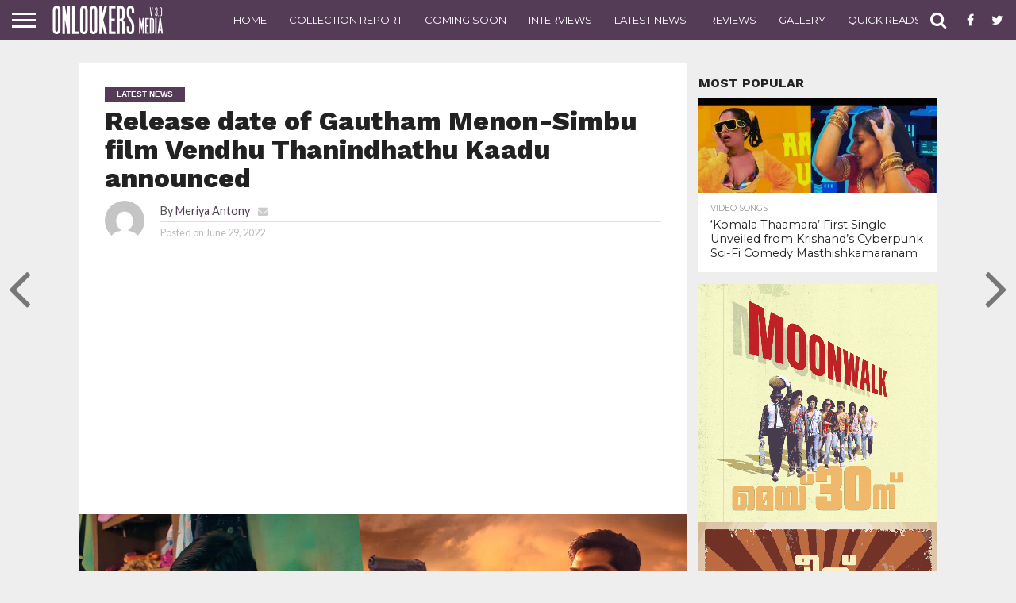

--- FILE ---
content_type: text/html; charset=UTF-8
request_url: https://onlookersmedia.in/latestnews/release-date-gautham-menon-simbu-film-vendhu-thanindhathu-kaadu-announced/
body_size: 72643
content:
<!DOCTYPE html>
<html lang="en-US" prefix="og: http://ogp.me/ns# article: http://ogp.me/ns/article#">
<head>
<meta charset="UTF-8" >
<meta name="viewport" id="viewport" content="width=device-width, initial-scale=1.0, maximum-scale=1.0, minimum-scale=1.0, user-scalable=no" />
<meta property="fb:pages" content="189079394487993" />

<link rel="shortcut icon" href="http://onlookersmedia.in/wp-content/uploads/2016/09/onlookersmedialogopng.png" /><link rel="alternate" type="application/rss+xml" title="RSS 2.0" href="https://onlookersmedia.in/feed/" />
<link rel="alternate" type="text/xml" title="RSS .92" href="https://onlookersmedia.in/feed/rss/" />
<link rel="alternate" type="application/atom+xml" title="Atom 0.3" href="https://onlookersmedia.in/feed/atom/" />
<link rel="pingback" href="https://onlookersmedia.in/xmlrpc.php" />

<meta property="og:image" content="https://onlookersmedia.in/wp-content/uploads/2022/06/release-date-gautham-menon-simbu-film-vendhu-thanindhathu-kaadu.jpg" />
<meta name="twitter:image" content="https://onlookersmedia.in/wp-content/uploads/2022/06/release-date-gautham-menon-simbu-film-vendhu-thanindhathu-kaadu.jpg" />

<meta property="og:type" content="article" />
<meta property="og:description" content="Release date of Gautham Menon-Simbu film Vendhu Thanindhathu Kaadu announced It has been announced that the upcoming Simbu-Gautham Vasudev Menon film &#8216;Vendhu Thanindhathu Kaadu&#8217; (VTK) will hit screens on September 15. The release date was announced with a short video that had music by the film&#8217;s composer AR Rahman. &#8216;VTK&#8217; marks the third time collaboration [&hellip;]" />
<meta name="twitter:card" content="summary">
<meta name="twitter:url" content="https://onlookersmedia.in/latestnews/release-date-gautham-menon-simbu-film-vendhu-thanindhathu-kaadu-announced/">
<meta name="twitter:title" content="Release date of Gautham Menon-Simbu film Vendhu Thanindhathu Kaadu announced">
<meta name="twitter:description" content="Release date of Gautham Menon-Simbu film Vendhu Thanindhathu Kaadu announced It has been announced that the upcoming Simbu-Gautham Vasudev Menon film &#8216;Vendhu Thanindhathu Kaadu&#8217; (VTK) will hit screens on September 15. The release date was announced with a short video that had music by the film&#8217;s composer AR Rahman. &#8216;VTK&#8217; marks the third time collaboration [&hellip;]">


<title>Release date of Gautham Menon-Simbu film Vendhu Thanindhathu Kaadu announced</title>

<!-- Open Graph Meta Tags generated by MashShare 3.6.2 - https://mashshare.net -->
<meta property="og:type" content="article" /> 
<meta property="og:title" content="Release date of Gautham Menon-Simbu film Vendhu Thanindhathu Kaadu announced" />
<meta property="og:description" content="Release date of Gautham Menon-Simbu film Vendhu Thanindhathu Kaadu announced    It has been announced that the upcoming Simbu-Gautham Vasudev Menon film 'Vendhu Thanindhathu Kaadu' (VTK) will hit screens on September 15. The release date was announced" />
<meta property="og:image" content="https://onlookersmedia.in/wp-content/uploads/2022/06/release-date-gautham-menon-simbu-film-vendhu-thanindhathu-kaadu.jpg" />
<meta property="og:url" content="https://onlookersmedia.in/latestnews/release-date-gautham-menon-simbu-film-vendhu-thanindhathu-kaadu-announced/" />
<meta property="og:site_name" content="onlookersmedia" />
<meta property="article:publisher" content="https://www.facebook.com/onlookersmedia" />
<meta property="article:published_time" content="2022-06-29T11:17:11+00:00" />
<meta property="article:modified_time" content="2022-06-29T11:17:11+00:00" />
<meta property="og:updated_time" content="2022-06-29T11:17:11+00:00" />
<!-- Open Graph Meta Tags generated by MashShare 3.6.2 - https://www.mashshare.net -->
<!-- Twitter Card generated by MashShare 3.6.2 - https://www.mashshare.net -->
<meta property="og:image:width" content="1500" />
<meta property="og:image:height" content="780" />
<meta name="twitter:card" content="summary_large_image">
<meta name="twitter:title" content="Release date of Gautham Menon-Simbu film Vendhu Thanindhathu Kaadu announced">
<meta name="twitter:description" content="Release date of Gautham Menon-Simbu film Vendhu Thanindhathu Kaadu announced    It has been announced that the upcoming Simbu-Gautham Vasudev Menon film 'Vendhu Thanindhathu Kaadu' (VTK) will hit screens on September 15. The release date was announced">
<meta name="twitter:image" content="https://onlookersmedia.in/wp-content/uploads/2022/06/release-date-gautham-menon-simbu-film-vendhu-thanindhathu-kaadu.jpg">
<meta name="twitter:site" content="@onlookermedia">
<!-- Twitter Card generated by MashShare 3.6.2 - https://www.mashshare.net -->


<!-- This site is optimized with the Yoast SEO plugin v4.4 - https://yoast.com/wordpress/plugins/seo/ -->
<meta name="description" content="It has been announced that the upcoming Simbu-Gautham Vasudev Menon film &#039;Vendhu Thanindhathu Kaadu&#039; (VTK) will hit screens on September 15."/>
<meta name="robots" content="noodp"/>
<meta name="keywords" content="Vendhu Thanindhathu Kaadu,Vendhu Thanindhathu Kaadu release date,simbu gautham menon upcoming film,simbu Vendhu Thanindhathu Kaadu movie,gautham menon,ar rahman,Vendhu Thanindhathu Kaadu news,Vendhu Thanindhathu Kaadu updates,latest tamil film news,kollywood news,tamil news"/>
<link rel="canonical" href="https://onlookersmedia.in/latestnews/release-date-gautham-menon-simbu-film-vendhu-thanindhathu-kaadu-announced/" />
<!-- / Yoast SEO plugin. -->

<link rel="amphtml" href="https://onlookersmedia.in/latestnews/release-date-gautham-menon-simbu-film-vendhu-thanindhathu-kaadu-announced/amp/" /><meta name="generator" content="AMP for WP 1.0.76.7"/><link rel='dns-prefetch' href='//netdna.bootstrapcdn.com' />
<link rel='dns-prefetch' href='//s.w.org' />
<link rel="alternate" type="application/rss+xml" title="onlookersmedia &raquo; Feed" href="https://onlookersmedia.in/feed/" />
<link rel="alternate" type="application/rss+xml" title="onlookersmedia &raquo; Comments Feed" href="https://onlookersmedia.in/comments/feed/" />
<link rel="alternate" type="application/rss+xml" title="onlookersmedia &raquo; Release date of Gautham Menon-Simbu film Vendhu Thanindhathu Kaadu announced Comments Feed" href="https://onlookersmedia.in/latestnews/release-date-gautham-menon-simbu-film-vendhu-thanindhathu-kaadu-announced/feed/" />
		<script type="text/javascript">
			window._wpemojiSettings = {"baseUrl":"https:\/\/s.w.org\/images\/core\/emoji\/11\/72x72\/","ext":".png","svgUrl":"https:\/\/s.w.org\/images\/core\/emoji\/11\/svg\/","svgExt":".svg","source":{"concatemoji":"https:\/\/onlookersmedia.in\/wp-includes\/js\/wp-emoji-release.min.js?ver=4.9.28"}};
			!function(e,a,t){var n,r,o,i=a.createElement("canvas"),p=i.getContext&&i.getContext("2d");function s(e,t){var a=String.fromCharCode;p.clearRect(0,0,i.width,i.height),p.fillText(a.apply(this,e),0,0);e=i.toDataURL();return p.clearRect(0,0,i.width,i.height),p.fillText(a.apply(this,t),0,0),e===i.toDataURL()}function c(e){var t=a.createElement("script");t.src=e,t.defer=t.type="text/javascript",a.getElementsByTagName("head")[0].appendChild(t)}for(o=Array("flag","emoji"),t.supports={everything:!0,everythingExceptFlag:!0},r=0;r<o.length;r++)t.supports[o[r]]=function(e){if(!p||!p.fillText)return!1;switch(p.textBaseline="top",p.font="600 32px Arial",e){case"flag":return s([55356,56826,55356,56819],[55356,56826,8203,55356,56819])?!1:!s([55356,57332,56128,56423,56128,56418,56128,56421,56128,56430,56128,56423,56128,56447],[55356,57332,8203,56128,56423,8203,56128,56418,8203,56128,56421,8203,56128,56430,8203,56128,56423,8203,56128,56447]);case"emoji":return!s([55358,56760,9792,65039],[55358,56760,8203,9792,65039])}return!1}(o[r]),t.supports.everything=t.supports.everything&&t.supports[o[r]],"flag"!==o[r]&&(t.supports.everythingExceptFlag=t.supports.everythingExceptFlag&&t.supports[o[r]]);t.supports.everythingExceptFlag=t.supports.everythingExceptFlag&&!t.supports.flag,t.DOMReady=!1,t.readyCallback=function(){t.DOMReady=!0},t.supports.everything||(n=function(){t.readyCallback()},a.addEventListener?(a.addEventListener("DOMContentLoaded",n,!1),e.addEventListener("load",n,!1)):(e.attachEvent("onload",n),a.attachEvent("onreadystatechange",function(){"complete"===a.readyState&&t.readyCallback()})),(n=t.source||{}).concatemoji?c(n.concatemoji):n.wpemoji&&n.twemoji&&(c(n.twemoji),c(n.wpemoji)))}(window,document,window._wpemojiSettings);
		</script>
		<style type="text/css">
img.wp-smiley,
img.emoji {
	display: inline !important;
	border: none !important;
	box-shadow: none !important;
	height: 1em !important;
	width: 1em !important;
	margin: 0 .07em !important;
	vertical-align: -0.1em !important;
	background: none !important;
	padding: 0 !important;
}
</style>
<link rel='stylesheet' id='fancy-box-css'  href='https://onlookersmedia.in/wp-content/themes/OnlookersVer2/lightbox/css/jquery.fancybox.css?ver=1.11.1475074275' type='text/css' media='all' />
<link rel='stylesheet' id='mashsb-styles-css'  href='https://onlookersmedia.in/wp-content/plugins/mashsharer/assets/css/mashsb.min.css?ver=3.6.2' type='text/css' media='all' />
<style id='mashsb-styles-inline-css' type='text/css'>
.mashsb-count {color:#cccccc;}@media only screen and (min-width:568px){.mashsb-buttons a {min-width: 177px;}}
</style>
<link rel='stylesheet' id='wp_review-style-css'  href='https://onlookersmedia.in/wp-content/plugins/wp-review/assets/css/wp-review.css?ver=4.0.6' type='text/css' media='all' />
<link rel='stylesheet' id='mvp-reset-css'  href='https://onlookersmedia.in/wp-content/themes/unlimited/css/reset.css?ver=4.9.28' type='text/css' media='all' />
<link rel='stylesheet' id='chld_thm_cfg_parent-css'  href='https://onlookersmedia.in/wp-content/themes/unlimited/style.css?ver=4.9.28' type='text/css' media='all' />
<link rel='stylesheet' id='mvp-fontawesome-css'  href='//netdna.bootstrapcdn.com/font-awesome/4.4.0/css/font-awesome.css?ver=4.9.28' type='text/css' media='all' />
<link rel='stylesheet' id='mvp-style-css'  href='https://onlookersmedia.in/wp-content/themes/OnlookersVer2/style.css?ver=1.11.1475074275' type='text/css' media='all' />
<!--[if lt IE 10]>
<link rel='stylesheet' id='mvp-iecss-css'  href='https://onlookersmedia.in/wp-content/themes/OnlookersVer2/css/iecss.css?ver=1.11.1475074275' type='text/css' media='all' />
<![endif]-->
<link rel='stylesheet' id='mvp-media-queries-css'  href='https://onlookersmedia.in/wp-content/themes/unlimited/css/media-queries.css?ver=4.9.28' type='text/css' media='all' />
<script type='text/javascript' src='https://onlookersmedia.in/wp-includes/js/jquery/jquery.js?ver=1.12.4'></script>
<script type='text/javascript' src='https://onlookersmedia.in/wp-includes/js/jquery/jquery-migrate.min.js?ver=1.4.1'></script>
<script type='text/javascript'>
/* <![CDATA[ */
var mashsb = {"shares":"330","round_shares":"1","animate_shares":"0","dynamic_buttons":"0","share_url":"https:\/\/onlookersmedia.in\/latestnews\/release-date-gautham-menon-simbu-film-vendhu-thanindhathu-kaadu-announced\/","title":"Release+date+of+Gautham+Menon-Simbu+film+Vendhu+Thanindhathu+Kaadu+announced","image":"https:\/\/onlookersmedia.in\/wp-content\/uploads\/2022\/06\/release-date-gautham-menon-simbu-film-vendhu-thanindhathu-kaadu.jpg","desc":"Release date of Gautham Menon-Simbu film Vendhu Thanindhathu Kaadu announced\r\n\r\nIt has been announced that the upcoming Simbu-Gautham Vasudev Menon film 'Vendhu Thanindhathu Kaadu' (VTK) will hit screens on September 15. The release date was announced \u2026","hashtag":"onlookermedia","subscribe":"content","subscribe_url":"","activestatus":"1","singular":"1","twitter_popup":"1","refresh":"0","nonce":"a47b9d795e","postid":"86472","servertime":"1769307287","ajaxurl":"https:\/\/onlookersmedia.in\/wp-admin\/admin-ajax.php"};
/* ]]> */
</script>
<script type='text/javascript' src='https://onlookersmedia.in/wp-content/plugins/mashsharer/assets/js/mashsb.min.js?ver=3.6.2'></script>
<link rel='https://api.w.org/' href='https://onlookersmedia.in/wp-json/' />
<link rel="EditURI" type="application/rsd+xml" title="RSD" href="https://onlookersmedia.in/xmlrpc.php?rsd" />
<link rel="wlwmanifest" type="application/wlwmanifest+xml" href="https://onlookersmedia.in/wp-includes/wlwmanifest.xml" /> 
<meta name="generator" content="WordPress 4.9.28" />
<link rel='shortlink' href='https://onlookersmedia.in/?p=86472' />
<link rel="alternate" type="application/json+oembed" href="https://onlookersmedia.in/wp-json/oembed/1.0/embed?url=https%3A%2F%2Fonlookersmedia.in%2Flatestnews%2Frelease-date-gautham-menon-simbu-film-vendhu-thanindhathu-kaadu-announced%2F" />
<link rel="alternate" type="text/xml+oembed" href="https://onlookersmedia.in/wp-json/oembed/1.0/embed?url=https%3A%2F%2Fonlookersmedia.in%2Flatestnews%2Frelease-date-gautham-menon-simbu-film-vendhu-thanindhathu-kaadu-announced%2F&#038;format=xml" />
<meta property="og:title" name="og:title" content="Release date of Gautham Menon-Simbu film Vendhu Thanindhathu Kaadu announced" />
<meta property="og:type" name="og:type" content="article" />
<meta property="og:image" name="og:image" content="https://onlookersmedia.in/wp-content/uploads/2022/06/release-date-gautham-menon-simbu-film-vendhu-thanindhathu-kaadu.jpg" />
<meta property="og:url" name="og:url" content="https://onlookersmedia.in/latestnews/release-date-gautham-menon-simbu-film-vendhu-thanindhathu-kaadu-announced/" />
<meta property="og:description" name="og:description" content="Release date of Gautham Menon-Simbu film Vendhu Thanindhathu Kaadu announced It has been announced that the upcoming Simbu-Gautham Vasudev Menon film &#039;Vendhu Thanindhathu Kaadu&#039; (VTK) will hit screens on September 15. The release date was announced with a short video that had music by the film&#039;s composer AR Rahman. &#039;VTK&#039; marks the third time collaboration [...]" />
<meta property="og:locale" name="og:locale" content="en_US" />
<meta property="og:site_name" name="og:site_name" content="onlookersmedia" />
<meta property="twitter:card" name="twitter:card" content="summary_large_image" />
<meta property="article:tag" name="article:tag" content="gautham menon" />
<meta property="article:tag" name="article:tag" content="Simbu" />
<meta property="article:tag" name="article:tag" content="Vendhu Thanindhathu Kaadu" />
<meta property="article:section" name="article:section" content="Latest News" />
<meta property="article:published_time" name="article:published_time" content="2022-06-29T11:17:11+00:00" />
<meta property="article:modified_time" name="article:modified_time" content="2022-06-29T11:17:11+00:00" />
<meta property="article:author" name="article:author" content="https://onlookersmedia.in/author/meriyaantony/" />
<meta property="fb:pages" content="189079394487993" /><!--[if IE 7]>
<link rel="stylesheet" href="https://onlookersmedia.in/wp-content/plugins/wp-review/assets/css/wp-review-ie7.css">
<![endif]-->

<style type='text/css'>

@import url(//fonts.googleapis.com/css?family=Oswald:400,700|Lato:400,700|Work+Sans:900|Montserrat:400,700|Open+Sans:800|Playfair+Display:400,700,900|Quicksand|Raleway:200,400,700|Roboto+Slab:400,700|Work+Sans:100,200,300,400,500,600,700,800,900|Montserrat:100,200,300,400,500,600,700,800,900|Work+Sans:100,200,300,400,400italic,500,600,700,700italic,800,900|Lato:100,200,300,400,400italic,500,600,700,700italic,800,900|Montserrat:100,200,300,400,500,600,700,800,900&subset=latin,latin-ext,cyrillic,cyrillic-ext,greek-ext,greek,vietnamese);

#wallpaper {
	background: url() no-repeat 50% 0;
	}
body,
.blog-widget-text p,
.feat-widget-text p,
.post-info-right,
span.post-excerpt,
span.feat-caption,
span.soc-count-text,
#content-main p,
#commentspopup .comments-pop,
.archive-list-text p,
.author-box-bot p,
#post-404 p,
.foot-widget,
#home-feat-text p,
.feat-top2-left-text p,
.feat-wide1-text p,
.feat-wide4-text p,
#content-main table,
.foot-copy p,
.video-main-text p {
	font-family: 'Lato', sans-serif;
	}

a,
a:visited,
.post-info-name a {
	color: #543b56;
	}

a:hover {
	color: #999999;
	}

.fly-but-wrap,
span.feat-cat,
span.post-head-cat,
.prev-next-text a,
.prev-next-text a:visited,
.prev-next-text a:hover {
	background: #543b56;
	}

.fly-but-wrap {
	background: #543b56;
	}

.fly-but-wrap span {
	background: #ffffff;
	}

.woocommerce .star-rating span:before {
	color: #543b56;
	}

.woocommerce .widget_price_filter .ui-slider .ui-slider-range,
.woocommerce .widget_price_filter .ui-slider .ui-slider-handle {
	background-color: #543b56;
	}

.woocommerce span.onsale,
.woocommerce #respond input#submit.alt,
.woocommerce a.button.alt,
.woocommerce button.button.alt,
.woocommerce input.button.alt,
.woocommerce #respond input#submit.alt:hover,
.woocommerce a.button.alt:hover,
.woocommerce button.button.alt:hover,
.woocommerce input.button.alt:hover {
	background-color: #543b56;
	}

span.post-header {
	border-top: 4px solid #543b56;
	}

#main-nav-wrap,
nav.main-menu-wrap,
.nav-logo,
.nav-right-wrap,
.nav-menu-out,
.nav-logo-out,
#head-main-top {
	-webkit-backface-visibility: hidden;
	background: #543b56;
	}

nav.main-menu-wrap ul li a,
.nav-menu-out:hover ul li:hover a,
.nav-menu-out:hover span.nav-search-but:hover i,
.nav-menu-out:hover span.nav-soc-but:hover i,
span.nav-search-but i,
span.nav-soc-but i {
	color: #ffffff;
	}

.nav-menu-out:hover li.menu-item-has-children:hover a:after,
nav.main-menu-wrap ul li.menu-item-has-children a:after {
	border-color: #ffffff transparent transparent transparent;
	}

.nav-menu-out:hover ul li a,
.nav-menu-out:hover span.nav-search-but i,
.nav-menu-out:hover span.nav-soc-but i {
	color: #c4c4c4;
	}

.nav-menu-out:hover li.menu-item-has-children a:after {
	border-color: #c4c4c4 transparent transparent transparent;
	}

.nav-menu-out:hover ul li ul.mega-list li a,
.side-list-text p,
.row-widget-text p,
.blog-widget-text h2,
.feat-widget-text h2,
.archive-list-text h2,
h2.author-list-head a,
.mvp-related-text a {
	color: #222222;
	}

ul.mega-list li:hover a,
ul.side-list li:hover .side-list-text p,
ul.row-widget-list li:hover .row-widget-text p,
ul.blog-widget-list li:hover .blog-widget-text h2,
.feat-widget-wrap:hover .feat-widget-text h2,
ul.archive-list li:hover .archive-list-text h2,
ul.archive-col-list li:hover .archive-list-text h2,
h2.author-list-head a:hover,
.mvp-related-posts ul li:hover .mvp-related-text a {
	color: #999999 !important;
	}

span.more-posts-text,
a.inf-more-but,
#comments-button a,
#comments-button span.comment-but-text {
	border: 1px solid #543b56;
	}

span.more-posts-text,
a.inf-more-but,
#comments-button a,
#comments-button span.comment-but-text {
	color: #543b56 !important;
	}

#comments-button a:hover,
#comments-button span.comment-but-text:hover,
a.inf-more-but:hover,
span.more-posts-text:hover {
	background: #543b56;
	}

nav.main-menu-wrap ul li a,
ul.col-tabs li a,
nav.fly-nav-menu ul li a,
.foot-menu .menu li a {
	font-family: 'Montserrat', sans-serif;
	}

.feat-top2-right-text h2,
.side-list-text p,
.side-full-text p,
.row-widget-text p,
.feat-widget-text h2,
.blog-widget-text h2,
.prev-next-text a,
.prev-next-text a:visited,
.prev-next-text a:hover,
span.post-header,
.archive-list-text h2,
#woo-content h1.page-title,
.woocommerce div.product .product_title,
.woocommerce ul.products li.product h3,
.video-main-text h2,
.mvp-related-text a {
	font-family: 'Montserrat', sans-serif;
	}

.feat-wide-sub-text h2,
#home-feat-text h2,
.feat-top2-left-text h2,
.feat-wide1-text h2,
.feat-wide4-text h2,
.feat-wide5-text h2,
h1.post-title,
#content-main h1.post-title,
#post-404 h1,
h1.post-title-wide,
#content-main blockquote p,
#commentspopup #content-main h1 {
	font-family: 'Work Sans', sans-serif;
	}

h3.home-feat-title,
h3.side-list-title,
#infscr-loading,
.score-nav-menu select,
h1.cat-head,
h1.arch-head,
h2.author-list-head,
h3.foot-head,
.woocommerce ul.product_list_widget span.product-title,
.woocommerce ul.product_list_widget li a,
.woocommerce #reviews #comments ol.commentlist li .comment-text p.meta,
.woocommerce .related h2,
.woocommerce div.product .woocommerce-tabs .panel h2,
.woocommerce div.product .product_title,
#content-main h1,
#content-main h2,
#content-main h3,
#content-main h4,
#content-main h5,
#content-main h6 {
	font-family: 'Work Sans', sans-serif;
	}

</style>
	
<style type="text/css">


.post-cont-out,
.post-cont-in {
	margin-right: 0;
	}
.nav-links {
	display: none;
	}








body{
background-color:#eeeeee !important;
}
.home-wrap-out1 .side-title-wrap{
display:none;
}</style>

<script async src="//pagead2.googlesyndication.com/pagead/js/adsbygoogle.js"></script>
<!--script>
     (adsbygoogle = window.adsbygoogle || []).push({
          google_ad_client: "ca-pub-8531826430172378",
          //google_ad_client: "ca-pub-2608871111066747",
          enable_page_level_ads: true
     });
</script-->
<script async custom-element="amp-ad" src="https://cdn.ampproject.org/v0/amp-ad-0.1.js"></script>

</head>

<body class="post-template-default single single-post postid-86472 single-format-standard latestnews">
	
<amp-ad width="100vw" height="320"
     type="adsense"
     data-ad-client="ca-pub-8531826430172378"
     data-ad-slot="5852638811"
     data-auto-format="rspv"
     data-full-width="">
  <div overflow=""></div>
</amp-ad>
	
	<div id="site" class="left relative">
		<div id="site-wrap" class="left relative">
						<div id="fly-wrap">
	<div class="fly-wrap-out">
		<div class="fly-side-wrap">
			<ul class="fly-bottom-soc left relative">
									<li class="fb-soc">
						<a href="https://www.facebook.com/onlookersmedia" target="_blank">
						<i class="fa fa-facebook-square fa-2"></i>
						</a>
					</li>
													<li class="twit-soc">
						<a href="https://twitter.com/onlookermedia" target="_blank">
						<i class="fa fa-twitter fa-2"></i>
						</a>
					</li>
																	<li class="inst-soc">
						<a href="https://www.instagram.com/onlookersmedia" target="_blank">
						<i class="fa fa-instagram fa-2"></i>
						</a>
					</li>
													<li class="goog-soc">
						<a href="https://plus.google.com/+OnlookersMedia" target="_blank">
						<i class="fa fa-google-plus fa-2"></i>
						</a>
					</li>
																									<li class="rss-soc">
						<a href="https://onlookersmedia.in/feed/rss/" target="_blank">
						<i class="fa fa-rss fa-2"></i>
						</a>
					</li>
							</ul>
		</div><!--fly-side-wrap-->
		<div class="fly-wrap-in">
			<div id="fly-menu-wrap">
				<nav class="fly-nav-menu left relative">
					<div class="menu-main-menu-container"><ul id="menu-main-menu" class="menu"><li id="menu-item-362" class="menu-item menu-item-type-custom menu-item-object-custom menu-item-home menu-item-362"><a href="http://onlookersmedia.in/">Home</a></li>
<li id="menu-item-365" class="menu-item menu-item-type-taxonomy menu-item-object-category menu-item-365"><a href="https://onlookersmedia.in/category/preview/">Preview</a></li>
<li id="menu-item-366" class="menu-item menu-item-type-taxonomy menu-item-object-category menu-item-366"><a href="https://onlookersmedia.in/category/reviews/">Reviews</a></li>
<li id="menu-item-367" class="menu-item menu-item-type-taxonomy menu-item-object-category menu-item-367"><a href="https://onlookersmedia.in/category/comingsoon/">Coming Soon</a></li>
<li id="menu-item-368" class="menu-item menu-item-type-taxonomy menu-item-object-category menu-item-368"><a href="https://onlookersmedia.in/category/videos/">Videos</a></li>
<li id="menu-item-1285" class="menu-item menu-item-type-taxonomy menu-item-object-category menu-item-1285"><a href="https://onlookersmedia.in/category/interviews/">Interviews</a></li>
<li id="menu-item-369" class="menu-item menu-item-type-taxonomy menu-item-object-category menu-item-has-children menu-item-369"><a href="https://onlookersmedia.in/category/gallery/">Gallery</a>
<ul class="sub-menu">
	<li id="menu-item-370" class="menu-item menu-item-type-taxonomy menu-item-object-category menu-item-370"><a href="https://onlookersmedia.in/category/gallery/actress/">Actress</a></li>
	<li id="menu-item-373" class="menu-item menu-item-type-taxonomy menu-item-object-category menu-item-373"><a href="https://onlookersmedia.in/category/gallery/models/">Models</a></li>
	<li id="menu-item-371" class="menu-item menu-item-type-taxonomy menu-item-object-category menu-item-371"><a href="https://onlookersmedia.in/category/gallery/actors/">Actors</a></li>
	<li id="menu-item-36538" class="menu-item menu-item-type-taxonomy menu-item-object-category menu-item-36538"><a href="https://onlookersmedia.in/category/gallery/event-stills/">Event Stills</a></li>
	<li id="menu-item-36539" class="menu-item menu-item-type-taxonomy menu-item-object-category menu-item-36539"><a href="https://onlookersmedia.in/category/gallery/movie-stills/">Movie Stills</a></li>
	<li id="menu-item-36540" class="menu-item menu-item-type-taxonomy menu-item-object-category menu-item-36540"><a href="https://onlookersmedia.in/category/gallery/posters/">Posters</a></li>
</ul>
</li>
<li id="menu-item-894" class="menu-item menu-item-type-taxonomy menu-item-object-category menu-item-has-children menu-item-894"><a href="https://onlookersmedia.in/category/movies-list/">Movies list</a>
<ul class="sub-menu">
	<li id="menu-item-895" class="menu-item menu-item-type-taxonomy menu-item-object-category menu-item-895"><a href="https://onlookersmedia.in/category/movies-list/2014/">2014</a></li>
	<li id="menu-item-4853" class="menu-item menu-item-type-taxonomy menu-item-object-category menu-item-4853"><a href="https://onlookersmedia.in/category/movies-list/2015/">2015</a></li>
</ul>
</li>
<li id="menu-item-36520" class="menu-item menu-item-type-taxonomy menu-item-object-category menu-item-36520"><a href="https://onlookersmedia.in/category/collection-report/">Collection Report</a></li>
<li id="menu-item-35091" class="menu-item menu-item-type-taxonomy menu-item-object-category current-post-ancestor current-menu-parent current-post-parent menu-item-35091"><a href="https://onlookersmedia.in/category/latestnews/">Latest News</a></li>
<li id="menu-item-90195" class="menu-item menu-item-type-taxonomy menu-item-object-category menu-item-90195"><a href="https://onlookersmedia.in/category/quickreads/">Quick Reads</a></li>
<li id="menu-item-36542" class="menu-item menu-item-type-taxonomy menu-item-object-category menu-item-36542"><a href="https://onlookersmedia.in/category/gossips/">Gossips</a></li>
<li id="menu-item-36544" class="menu-item menu-item-type-taxonomy menu-item-object-category menu-item-36544"><a href="https://onlookersmedia.in/category/evergreen-movies/">Evergreen Movies</a></li>
</ul></div>				</nav>
			</div><!--fly-menu-wrap-->
		</div><!--fly-wrap-in-->
	</div><!--fly-wrap-out-->
</div><!--fly-wrap-->			<div id="head-main-wrap" class="left relative">
				<div id="head-main-top" class="left relative">
																														</div><!--head-main-top-->
				<div id="main-nav-wrap">
					<div class="nav-out">
						<div class="nav-in">
							<div id="main-nav-cont" class="left" itemscope itemtype="http://schema.org/Organization">
								<div class="nav-logo-out">
									<div class="nav-left-wrap left relative">
										<div class="fly-but-wrap left relative">
											<span></span>
											<span></span>
											<span></span>
											<span></span>
										</div><!--fly-but-wrap-->
																					<div class="nav-logo left">
																									<a itemprop="url" href="https://onlookersmedia.in/"><img itemprop="logo" src="http://onlookersmedia.in/wp-content/uploads/2016/09/logo-nav3.0.png" alt="onlookersmedia" /></a>
																																					<h2 class="mvp-logo-title">onlookersmedia</h2>
																							</div><!--nav-logo-->
																			</div><!--nav-left-wrap-->
									<div class="nav-logo-in">
										<div class="nav-menu-out">
											<div class="nav-menu-in">
												<nav class="main-menu-wrap left">
													<div class="menu-top-main-menu-container"><ul id="menu-top-main-menu" class="menu"><li id="menu-item-36529" class="menu-item menu-item-type-post_type menu-item-object-page menu-item-home menu-item-36529"><a href="https://onlookersmedia.in/">Home</a></li>
<li id="menu-item-36530" class="menu-item menu-item-type-taxonomy menu-item-object-category menu-item-36530"><a href="https://onlookersmedia.in/category/collection-report/">Collection Report</a></li>
<li id="menu-item-36531" class="menu-item menu-item-type-taxonomy menu-item-object-category menu-item-36531"><a href="https://onlookersmedia.in/category/comingsoon/">Coming Soon</a></li>
<li id="menu-item-36532" class="menu-item menu-item-type-taxonomy menu-item-object-category menu-item-36532"><a href="https://onlookersmedia.in/category/interviews/">Interviews</a></li>
<li id="menu-item-36533" class="menu-item menu-item-type-taxonomy menu-item-object-category current-post-ancestor current-menu-parent current-post-parent menu-item-36533"><a href="https://onlookersmedia.in/category/latestnews/">Latest News</a></li>
<li id="menu-item-36534" class="menu-item menu-item-type-taxonomy menu-item-object-category menu-item-36534"><a href="https://onlookersmedia.in/category/reviews/">Reviews</a></li>
<li id="menu-item-36535" class="menu-item menu-item-type-taxonomy menu-item-object-category menu-item-36535"><a href="https://onlookersmedia.in/category/gallery/">Gallery</a></li>
<li id="menu-item-90196" class="menu-item menu-item-type-taxonomy menu-item-object-category menu-item-90196"><a href="https://onlookersmedia.in/category/quickreads/">Quick Reads</a></li>
<li id="menu-item-36537" class="menu-item menu-item-type-taxonomy menu-item-object-category menu-item-36537"><a href="https://onlookersmedia.in/category/interviews/">Interviews</a></li>
<li id="menu-item-92467" class="menu-item menu-item-type-taxonomy menu-item-object-category menu-item-92467"><a href="https://onlookersmedia.in/category/collection-live/">Collection Live</a></li>
</ul></div>												</nav>
											</div><!--nav-menu-in-->
											<div class="nav-right-wrap relative">
												<div class="nav-search-wrap left relative">
													<span class="nav-search-but left"><i class="fa fa-search fa-2"></i></span>
													<div class="search-fly-wrap">
														<form method="get" id="searchform" action="https://onlookersmedia.in/">
	<input type="text" name="s" id="s" value="Type search term and press enter" onfocus='if (this.value == "Type search term and press enter") { this.value = ""; }' onblur='if (this.value == "") { this.value = "Type search term and press enter"; }' />
	<input type="hidden" id="searchsubmit" value="Search" />
</form>													</div><!--search-fly-wrap-->
												</div><!--nav-search-wrap-->
																									<a href="https://www.facebook.com/onlookersmedia" target="_blank">
													<span class="nav-soc-but"><i class="fa fa-facebook fa-2"></i></span>
													</a>
																																					<a href="https://twitter.com/onlookermedia" target="_blank">
													<span class="nav-soc-but"><i class="fa fa-twitter fa-2"></i></span>
													</a>
																							</div><!--nav-right-wrap-->
										</div><!--nav-menu-out-->
									</div><!--nav-logo-in-->
								</div><!--nav-logo-out-->
							</div><!--main-nav-cont-->
						</div><!--nav-in-->
					</div><!--nav-out-->
				</div><!--main-nav-wrap-->
			</div><!--head-main-wrap-->
										<div id="body-main-wrap" class="left relative" itemscope itemtype="http://schema.org/NewsArticle">
					<meta itemscope itemprop="mainEntityOfPage"  itemType="https://schema.org/WebPage" itemid="https://onlookersmedia.in/latestnews/release-date-gautham-menon-simbu-film-vendhu-thanindhathu-kaadu-announced/"/>
																																			<div class="body-main-out relative">
					<div class="body-main-in">
						<div id="body-main-cont" class="left relative">
												



							<div id="leader-wrap" class="left relative">
								<!--a href="#" target="_blank"><img src="http://onlookersmedia.in/wp-content/uploads/2019/10/bigil_full_ad.jpg"/></a-->							</div><!--leader-wrap-->
												<div id="post-main-wrap" class="left relative">
	<div class="post-wrap-out1">
		<div class="post-wrap-in1">
			<div id="post-left-col" class="relative">
									<article id="post-area" class="post-86472 post type-post status-publish format-standard has-post-thumbnail hentry category-latestnews tag-gautham-menon tag-simbu tag-vendhu-thanindhathu-kaadu">
													<header id="post-header">
																	<a class="post-cat-link" href="https://onlookersmedia.in/category/latestnews/"><span class="post-head-cat">Latest News</span></a>
																<h1 class="post-title entry-title left" itemprop="headline">Release date of Gautham Menon-Simbu film Vendhu Thanindhathu Kaadu announced</h1>


																	<div id="post-info-wrap" class="left relative">
										<div class="post-info-out">
											<div class="post-info-img left relative">
												<img alt='' src='https://secure.gravatar.com/avatar/17a9f7645e676494b8b866f4c326b786?s=50&#038;d=mm&#038;r=g' srcset='https://secure.gravatar.com/avatar/17a9f7645e676494b8b866f4c326b786?s=100&#038;d=mm&#038;r=g 2x' class='avatar avatar-50 photo' height='50' width='50' />											</div><!--post-info-img-->
											<div class="post-info-in">
												<div class="post-info-right left relative">
													<div class="post-info-name left relative" itemprop="author" itemscope itemtype="https://schema.org/Person">
														<span class="post-info-text">By</span> <span class="author-name vcard fn author" itemprop="name"><a href="https://onlookersmedia.in/author/meriyaantony/" title="Posts by Meriya Antony" rel="author">Meriya Antony</a></span>  <span class="author-email"><a href="mailto:meriyaantony@onlookersmedia.in"><i class="fa fa-envelope fa-2"></i></a></span>													</div><!--post-info-name-->
													<div class="post-info-date left relative">
														<span class="post-info-text">Posted on</span> <span class="post-date updated"><time class="post-date updated" itemprop="datePublished" datetime="2022-06-29">June 29, 2022</time></span>
														<meta itemprop="dateModified" content="2022-06-29"/>
													</div><!--post-info-date-->
												</div><!--post-info-right-->
											</div><!--post-info-in-->
										</div><!--post-info-out-->
									</div><!--post-info-wrap-->
															


								
								


<div class="custom"><aside id="custom_html-5" class="widget_text widget widget_custom_html"><div class="textwidget custom-html-widget"><script async src="https://pagead2.googlesyndication.com/pagead/js/adsbygoogle.js"></script>
<!-- New Resonsive Ad -->
<ins class="adsbygoogle"
     style="display:block"
     data-ad-client="ca-pub-8531826430172378"
     data-ad-slot="5852638811"
     data-ad-format="auto"
     data-full-width-responsive="true"></ins>
<script>
     (adsbygoogle = window.adsbygoogle || []).push({});
</script></div></aside></div>
							

						</header><!--post-header-->

																																																									<div id="post-feat-img" class="left relative" itemprop="image" itemscope itemtype="https://schema.org/ImageObject">
												<img width="1500" height="780" src="https://onlookersmedia.in/wp-content/uploads/2022/06/release-date-gautham-menon-simbu-film-vendhu-thanindhathu-kaadu.jpg" class="attachment- size- wp-post-image" alt="Vendhu Thanindhathu Kaadu,Vendhu Thanindhathu Kaadu release date,simbu gautham menon upcoming film,simbu Vendhu Thanindhathu Kaadu movie,gautham menon,ar rahman,Vendhu Thanindhathu Kaadu news,Vendhu Thanindhathu Kaadu updates,latest tamil film news,kollywood news,tamil news" />																								<meta itemprop="url" content="https://onlookersmedia.in/wp-content/uploads/2022/06/release-date-gautham-menon-simbu-film-vendhu-thanindhathu-kaadu.jpg">
												<meta itemprop="width" content="1500">
												<meta itemprop="height" content="780">
												<div class="post-feat-text">
																																						</div><!--post-feat-text-->
											</div><!--post-feat-img-->
																																														<div id="content-area" itemprop="articleBody" class="post-86472 post type-post status-publish format-standard has-post-thumbnail hentry category-latestnews tag-gautham-menon tag-simbu tag-vendhu-thanindhathu-kaadu">
							<div class="post-cont-out">
								<div class="post-cont-in">
									<div id="content-main" class="left relative">

																															
																										
								
								


<center>

<script async src="https://pagead2.googlesyndication.com/pagead/js/adsbygoogle.js"></script>
<!-- New Resonsive Ad 
<ins class="adsbygoogle"
     style="display:block"
     data-ad-client="ca-pub-8531826430172378"
     data-ad-slot="5852638811"
     data-ad-format="auto"
     data-full-width-responsive="true"></ins>-->
	<ins class="adsbygoogle"
     style="display:block; text-align:center;"
     data-ad-layout="in-article"
     data-ad-format="fluid"
     data-ad-client="ca-pub-2608871111066747"
     data-ad-slot="6745509317"></ins>
<script>
     (adsbygoogle = window.adsbygoogle || []).push({});
</script>

 </center>
		
										<aside class="mashsb-container mashsb-main mashsb-stretched"><div class="mashsb-box"><div class="mashsb-count mash-large" style="float:left;"><div class="counts mashsbcount">330</div><span class="mashsb-sharetext">SHARES</span></div><div class="mashsb-buttons"><a  class="mashicon-facebook mash-large mash-center mashsb-noshadow" href="https://www.facebook.com/sharer.php?u=https%3A%2F%2Fonlookersmedia.in%2Flatestnews%2Frelease-date-gautham-menon-simbu-film-vendhu-thanindhathu-kaadu-announced%2F" target="_blank" rel="nofollow"><span class="icon"></span><span class="text">Share</span></a><a  class="mashicon-twitter mash-large mash-center mashsb-noshadow" href="https://twitter.com/intent/tweet?text=Release%20date%20of%20Gautham%20Menon-Simbu%20film%20Vendhu%20Thanindhathu%20Kaadu%20announced&url=https://onlookersmedia.in/latestnews/release-date-gautham-menon-simbu-film-vendhu-thanindhathu-kaadu-announced/&via=onlookermedia" target="_blank" rel="nofollow"><span class="icon"></span><span class="text">Tweet</span></a><div class="onoffswitch2 mash-large mashsb-noshadow" style="display:none;"></div></div>
            </div>
                <div style="clear:both;"></div><div class="mashsb-toggle-container"></div></aside>
            <!-- Share buttons by mashshare.net - Version: 3.6.2--><p><strong>Release date of Gautham Menon-Simbu film Vendhu Thanindhathu Kaadu announced</strong></p>
<p>It has been announced that the upcoming Simbu-Gautham Vasudev Menon film &#8216;Vendhu Thanindhathu Kaadu&#8217; (VTK) will hit screens on September 15. The release date was announced with a short video that had music by the film&#8217;s composer AR Rahman. &#8216;VTK&#8217; marks the third time collaboration of AR Rahman, Simbu and Gautham Menon after &#8216;Vinnai Thaandi Varuvaaya&#8217; and &#8216;Achcham Yenbathu Madamaiyada&#8217;.</p>
<p>&#8216;VTK&#8217; promises to be a completely different film from Gautham Menon&#8217;s usual works. Its first look poster had Simbu in a stunning makeover as the actor shed close to 15 kgs for the role. Scripted by Jeyamohan, the film tells the lives of local goons in Mumbai. Kayadu Lohar is paired with Simbu in the film. Raadika Sarathkumar and Malayalam actors Siddique and Neeraj Madhav are also part of the cast.</p>
<div class="video-container"><iframe width="1000" height="563" src="https://www.youtube.com/embed/3OlWKbRZmg4?feature=oembed" frameborder="0" allow="accelerometer; autoplay; clipboard-write; encrypted-media; gyroscope; picture-in-picture" allowfullscreen title="Vendhu Thanindhathu Kaadu Announcement Teaser|Silambarasan TR|Gautham Vasudev Menon| @A. R. Rahman"></iframe></div>
<p>The film has cinematography is by &#8216;Lucia&#8217; fame Siddhartha Nuni. Art director Rajeevan, lyricist Thamarai, editor Anthony and costume designer Uthara Menon are also part of the technical team.</p>

<iframe src="https://www.facebook.com/plugins/like.php?href=https%3A%2F%2Fwww.facebook.com%2FOnlookers-Media-Trends-1066925870073302&width=63&layout=button&action=like&size=large&show_faces=false&share=false&height=65&appId" width="63" height="65" style="border:none;overflow:hidden" scrolling="no" frameborder="0" allowTransparency="true"></iframe>
<br>&nbsp;<br>

								
								

										
<center>
<script async src="//pagead2.googlesyndication.com/pagead/js/adsbygoogle.js"></script>
<ins class="adsbygoogle"
     style="display:block; text-align:center;"
     data-ad-layout="in-article"
     data-ad-format="fluid"
     data-ad-client="ca-pub-8531826430172378"
     data-ad-slot="5852638811"></ins>
<script>
     (adsbygoogle = window.adsbygoogle || []).push({});
</script>


</center>

	





																														<div class="mvp-org-wrap" itemprop="publisher" itemscope itemtype="https://schema.org/Organization">
											<div class="mvp-org-logo" itemprop="logo" itemscope itemtype="https://schema.org/ImageObject">
																									<img src="http://onlookersmedia.in/wp-content/uploads/2016/09/logo-nav3.0.png"/>
													<meta itemprop="url" content="http://onlookersmedia.in/wp-content/uploads/2016/09/logo-nav3.0.png">
																							</div><!--mvp-org-logo-->
											<meta itemprop="name" content="onlookersmedia">
										</div><!--mvp-org-wrap-->
										<!--div class="posts-nav-link">
																					</div--><!--posts-nav-link-->
																					<div class="post-tags">
												<span class="post-tags-header">Related Items:</span><span itemprop="keywords"><a href="https://onlookersmedia.in/tag/gautham-menon/" rel="tag">gautham menon</a>, <a href="https://onlookersmedia.in/tag/simbu/" rel="tag">Simbu</a>, <a href="https://onlookersmedia.in/tag/vendhu-thanindhathu-kaadu/" rel="tag">Vendhu Thanindhathu Kaadu</a></span>
											</div><!--post-tags-->
										

<div class="custom chinthu"><aside id="custom_html-4" class="widget_text widget widget_custom_html"><div class="textwidget custom-html-widget"><!--script async src="//pagead2.googlesyndication.com/pagead/js/adsbygoogle.js"></script>
<ins class="adsbygoogle"
     style="display:block"
     data-ad-client="ca-pub-8531826430172378"
     data-ad-slot="7038912047"
     data-ad-format="auto"></ins>
<script>
(adsbygoogle = window.adsbygoogle || []).push({});
</script--></div></aside></div>


																															            <div class="mvp-related-posts left relative">
		<h4 class="post-header"><span class="post-header">Recommended for you</span></h4>
			<ul>
            		            			<li>
                		<div class="mvp-related-img left relative">
										<a href="https://onlookersmedia.in/latestnews/gautham-menon-vikram-movie-dhruva-natchathiram-eyeing-may-1-release-after-years-of-delay/" rel="bookmark" title="Gautham Menon- Vikram Movie &#8220;Dhruva Natchathiram&#8221; Eyeing May 1 Release After Years of Delay">
						<img width="300" height="156" src="https://onlookersmedia.in/wp-content/uploads/2025/02/Dhruva-Natchathiram-Release-Date.jpg" class="reg-img wp-post-image" alt="" />						<img width="80" height="42" src="https://onlookersmedia.in/wp-content/uploads/2025/02/Dhruva-Natchathiram-Release-Date.jpg" class="mob-img wp-post-image" alt="" />					</a>
									</div><!--related-img-->
				<div class="mvp-related-text left relative">
					<a href="https://onlookersmedia.in/latestnews/gautham-menon-vikram-movie-dhruva-natchathiram-eyeing-may-1-release-after-years-of-delay/">Gautham Menon- Vikram Movie &#8220;Dhruva Natchathiram&#8221; Eyeing May 1 Release After Years of Delay</a>
				</div><!--related-text-->
            			</li>
            		            			<li>
                		<div class="mvp-related-img left relative">
										<a href="https://onlookersmedia.in/latestnews/vishal-scores-big-with-madha-gaja-raja-confirms-next-film-with-gautham-menon/" rel="bookmark" title="Vishal Scores Big with Madha Gaja Raja, Confirms Next Film with Gautham Menon">
						<img width="300" height="156" src="https://onlookersmedia.in/wp-content/uploads/2025/01/Madha-Gaja-Raja-Movie-Collection.jpg" class="reg-img wp-post-image" alt="" />						<img width="80" height="42" src="https://onlookersmedia.in/wp-content/uploads/2025/01/Madha-Gaja-Raja-Movie-Collection.jpg" class="mob-img wp-post-image" alt="" />					</a>
									</div><!--related-img-->
				<div class="mvp-related-text left relative">
					<a href="https://onlookersmedia.in/latestnews/vishal-scores-big-with-madha-gaja-raja-confirms-next-film-with-gautham-menon/">Vishal Scores Big with Madha Gaja Raja, Confirms Next Film with Gautham Menon</a>
				</div><!--related-text-->
            			</li>
            		            			<li>
                		<div class="mvp-related-img left relative">
										<a href="https://onlookersmedia.in/latestnews/gautham-menon-to-direct-mammootty-next/" rel="bookmark" title="Gautham Menon to direct Mammootty next?">
						<img width="300" height="156" src="https://onlookersmedia.in/wp-content/uploads/2024/05/Gautham-Menon-to-direct-Mammootty.jpg" class="reg-img wp-post-image" alt="Gautham Menon Mammootty movie, Gautham Menon direct Mammootty , Gautham Menon direct malayalam movie, Gautham Menon Mammootty movie news,gvm mamotty movie" />						<img width="80" height="42" src="https://onlookersmedia.in/wp-content/uploads/2024/05/Gautham-Menon-to-direct-Mammootty.jpg" class="mob-img wp-post-image" alt="Gautham Menon Mammootty movie, Gautham Menon direct Mammootty , Gautham Menon direct malayalam movie, Gautham Menon Mammootty movie news,gvm mamotty movie" />					</a>
									</div><!--related-img-->
				<div class="mvp-related-text left relative">
					<a href="https://onlookersmedia.in/latestnews/gautham-menon-to-direct-mammootty-next/">Gautham Menon to direct Mammootty next?</a>
				</div><!--related-text-->
            			</li>
            		</ul></div>																																																																	<div id="comments-button" class="left relative comment-click-86472 com-but-86472">
													<span class="comment-but-text">Click to comment</span>
												</div><!--comments-button-->
												<!--?php comments_template(); ?-->

																														</div><!--content-main-->
								</div><!--post-cont-in-->
															</div><!--post-cont-out-->
						</div><!--content-area-->
					</article>
																			</div><!--post-left-col-->
			</div><!--post-wrap-in1-->
							<div id="post-right-col" class="relative">
																		


<div id="fb-root"></div>
<script>(function(d, s, id) {
  var js, fjs = d.getElementsByTagName(s)[0];
  if (d.getElementById(id)) return;
  js = d.createElement(s); js.id = id;
  js.src = "//connect.facebook.net/en_US/sdk.js#xfbml=1&version=v2.6";
  fjs.parentNode.insertBefore(js, fjs);
}(document, 'script', 'facebook-jssdk'));</script>


<div class="fb-page" style="float:left;" data-href="https://www.facebook.com/onlookersmedia" data-tabs="timeline" data-width="300" data-height="70" data-small-header="false" data-adapt-container-width="false" data-hide-cover="false" data-show-facepile="true"><blockquote cite="https://www.facebook.com/onlookersmedia" class="fb-xfbml-parse-ignore"><a href="https://www.facebook.com/onlookersmedia">onlookersmedia</a></blockquote></div>
<div>&nbsp;</div>


<div class="side-title-wrap left relative">
	<h3 class="side-list-title">Most Popular</h3>
</div><!--side-title-wrap-->
<div class="side-pop-wrap left relative">
	<div class="feat-widget-cont left relative">
					<div class="feat-widget-wrap left relative">
				<a href="https://onlookersmedia.in/videos/komala-thaamara-first-single-unveiled-from-krishands-cyberpunk-sci-fi-comedy-masthishkamaranam/">
									<div class="feat-widget-img left relative">
						<img width="300" height="180" src="https://onlookersmedia.in/wp-content/uploads/2026/01/Masthishkamaranam-Movie-song-300x180.jpg" class="reg-img wp-post-image" alt="" srcset="https://onlookersmedia.in/wp-content/uploads/2026/01/Masthishkamaranam-Movie-song-300x180.jpg 300w, https://onlookersmedia.in/wp-content/uploads/2026/01/Masthishkamaranam-Movie-song-1000x600.jpg 1000w, https://onlookersmedia.in/wp-content/uploads/2026/01/Masthishkamaranam-Movie-song-450x270.jpg 450w" sizes="(max-width: 300px) 100vw, 300px" />						<img width="80" height="80" src="https://onlookersmedia.in/wp-content/uploads/2026/01/Masthishkamaranam-Movie-song-80x80.jpg" class="mob-img wp-post-image" alt="" srcset="https://onlookersmedia.in/wp-content/uploads/2026/01/Masthishkamaranam-Movie-song-80x80.jpg 80w, https://onlookersmedia.in/wp-content/uploads/2026/01/Masthishkamaranam-Movie-song-150x150.jpg 150w, https://onlookersmedia.in/wp-content/uploads/2026/01/Masthishkamaranam-Movie-song-65x65.jpg 65w" sizes="(max-width: 80px) 100vw, 80px" />													<div class="feat-info-wrap">
								<div class="feat-info-views">
									<i class="fa fa-eye fa-2"></i> <span class="feat-info-text">534</span>
								</div><!--feat-info-views-->
															</div><!--feat-info-wrap-->
																	</div><!--feat-widget-img-->
								<div class="feat-widget-text">
					<span class="side-list-cat">Video Songs</span>
					<h2>‘Komala Thaamara’ First Single Unveiled from Krishand’s Cyberpunk Sci-Fi Comedy Masthishkamaranam</h2>
				</div><!--feat-widget-text-->
				</a>
			</div><!--feat-widget-wrap-->
			<div class="widget-ad left relative pop-ad">
				<!--a href="https://steyp.com/sat/" target="blank" >
<img src="http://onlookersmedia.com/wp-content/uploads/2022/06/stype_ad_350.jpg"/></a-->
<a href="https://in.bookmyshow.com/movies/kottayam/moonwalk/ET00445586?type=coming-soon" target="blank" ><img src="https://onlookersmedia.in/wp-content/uploads/2025/05/moonwalk.gif"/></a>
<a href="https://in.bookmyshow.com/movies/kottayam/moonwalk/ET00445586?type=coming-soon" target="blank" ><img src="https://onlookersmedia.in/wp-content/uploads/2025/05/1x1-moonwalk-2r.gif"/></a>

<br>
<!--a href="#" target="blank"><img src ="http://onlookersmedia.in/wp-content/uploads/2018/03/ad_march2018-1.png" width="100%"/></a-->


			</div><!--widget-ad-->
					<div class="feat-widget-wrap left relative">
				<a href="https://onlookersmedia.in/latestnews/bhavana-rahman-team-mystery-thriller-anomie-film-hit-theatres-january-30/">
									<div class="feat-widget-img left relative">
						<img width="300" height="180" src="https://onlookersmedia.in/wp-content/uploads/2026/01/Anomie-Movie-Stills-300x180.jpg" class="reg-img wp-post-image" alt="" srcset="https://onlookersmedia.in/wp-content/uploads/2026/01/Anomie-Movie-Stills-300x180.jpg 300w, https://onlookersmedia.in/wp-content/uploads/2026/01/Anomie-Movie-Stills-1000x600.jpg 1000w, https://onlookersmedia.in/wp-content/uploads/2026/01/Anomie-Movie-Stills-450x270.jpg 450w" sizes="(max-width: 300px) 100vw, 300px" />						<img width="80" height="80" src="https://onlookersmedia.in/wp-content/uploads/2026/01/Anomie-Movie-Stills-80x80.jpg" class="mob-img wp-post-image" alt="" srcset="https://onlookersmedia.in/wp-content/uploads/2026/01/Anomie-Movie-Stills-80x80.jpg 80w, https://onlookersmedia.in/wp-content/uploads/2026/01/Anomie-Movie-Stills-150x150.jpg 150w, https://onlookersmedia.in/wp-content/uploads/2026/01/Anomie-Movie-Stills-65x65.jpg 65w" sizes="(max-width: 80px) 100vw, 80px" />													<div class="feat-info-wrap">
								<div class="feat-info-views">
									<i class="fa fa-eye fa-2"></i> <span class="feat-info-text">426</span>
								</div><!--feat-info-views-->
															</div><!--feat-info-wrap-->
																	</div><!--feat-widget-img-->
								<div class="feat-widget-text">
					<span class="side-list-cat">Latest News</span>
					<h2>Bhavana and Rahman Team Up for Mystery Thriller ‘Anomie’; Film to Hit Theatres on January 30</h2>
				</div><!--feat-widget-text-->
				</a>
			</div><!--feat-widget-wrap-->
					<div class="feat-widget-wrap left relative">
				<a href="https://onlookersmedia.in/latestnews/velleppam-hits-theatres-tomorrow-romantic-comedy-promises-youthful-fun-feel-good-entertainment/">
									<div class="feat-widget-img left relative">
						<img width="300" height="180" src="https://onlookersmedia.in/wp-content/uploads/2026/01/Velleppam-Hits-Theatres-hits-300x180.jpg" class="reg-img wp-post-image" alt="" srcset="https://onlookersmedia.in/wp-content/uploads/2026/01/Velleppam-Hits-Theatres-hits-300x180.jpg 300w, https://onlookersmedia.in/wp-content/uploads/2026/01/Velleppam-Hits-Theatres-hits-1000x600.jpg 1000w, https://onlookersmedia.in/wp-content/uploads/2026/01/Velleppam-Hits-Theatres-hits-450x270.jpg 450w" sizes="(max-width: 300px) 100vw, 300px" />						<img width="80" height="80" src="https://onlookersmedia.in/wp-content/uploads/2026/01/Velleppam-Hits-Theatres-hits-80x80.jpg" class="mob-img wp-post-image" alt="" srcset="https://onlookersmedia.in/wp-content/uploads/2026/01/Velleppam-Hits-Theatres-hits-80x80.jpg 80w, https://onlookersmedia.in/wp-content/uploads/2026/01/Velleppam-Hits-Theatres-hits-150x150.jpg 150w, https://onlookersmedia.in/wp-content/uploads/2026/01/Velleppam-Hits-Theatres-hits-65x65.jpg 65w" sizes="(max-width: 80px) 100vw, 80px" />													<div class="feat-info-wrap">
								<div class="feat-info-views">
									<i class="fa fa-eye fa-2"></i> <span class="feat-info-text">389</span>
								</div><!--feat-info-views-->
															</div><!--feat-info-wrap-->
																	</div><!--feat-widget-img-->
								<div class="feat-widget-text">
					<span class="side-list-cat">Latest News</span>
					<h2>‘Velleppam’ Hits Theatres Tomorrow: Romantic Comedy Promises Youthful Fun and Feel-Good Entertainment</h2>
				</div><!--feat-widget-text-->
				</a>
			</div><!--feat-widget-wrap-->
					<div class="feat-widget-wrap left relative">
				<a href="https://onlookersmedia.in/videos/yashs-birthday-special-teaser-of-toxic-unleashes-stylish-mass-action-avatar/">
									<div class="feat-widget-img left relative">
						<img width="300" height="180" src="https://onlookersmedia.in/wp-content/uploads/2026/01/Toxic-Movie-Teaser-300x180.jpg" class="reg-img wp-post-image" alt="" srcset="https://onlookersmedia.in/wp-content/uploads/2026/01/Toxic-Movie-Teaser-300x180.jpg 300w, https://onlookersmedia.in/wp-content/uploads/2026/01/Toxic-Movie-Teaser-1000x600.jpg 1000w, https://onlookersmedia.in/wp-content/uploads/2026/01/Toxic-Movie-Teaser-450x270.jpg 450w" sizes="(max-width: 300px) 100vw, 300px" />						<img width="80" height="80" src="https://onlookersmedia.in/wp-content/uploads/2026/01/Toxic-Movie-Teaser-80x80.jpg" class="mob-img wp-post-image" alt="" srcset="https://onlookersmedia.in/wp-content/uploads/2026/01/Toxic-Movie-Teaser-80x80.jpg 80w, https://onlookersmedia.in/wp-content/uploads/2026/01/Toxic-Movie-Teaser-150x150.jpg 150w, https://onlookersmedia.in/wp-content/uploads/2026/01/Toxic-Movie-Teaser-65x65.jpg 65w" sizes="(max-width: 80px) 100vw, 80px" />													<div class="feat-info-wrap">
								<div class="feat-info-views">
									<i class="fa fa-eye fa-2"></i> <span class="feat-info-text">354</span>
								</div><!--feat-info-views-->
															</div><!--feat-info-wrap-->
																	</div><!--feat-widget-img-->
								<div class="feat-widget-text">
					<span class="side-list-cat">Teaser</span>
					<h2>Yash’s Birthday Special Teaser of “Toxic” Unleashes Stylish Mass Action Avatar</h2>
				</div><!--feat-widget-text-->
				</a>
			</div><!--feat-widget-wrap-->
					<div class="feat-widget-wrap left relative">
				<a href="https://onlookersmedia.in/videos/bhavana-rahman-starrer-mystery-thriller-anomie-teaser-unveiled-film-gears-january-30-release/">
									<div class="feat-widget-img left relative">
						<img width="300" height="180" src="https://onlookersmedia.in/wp-content/uploads/2026/01/Anomie-Official-Teaser-300x180.jpg" class="reg-img wp-post-image" alt="" srcset="https://onlookersmedia.in/wp-content/uploads/2026/01/Anomie-Official-Teaser-300x180.jpg 300w, https://onlookersmedia.in/wp-content/uploads/2026/01/Anomie-Official-Teaser-1000x600.jpg 1000w, https://onlookersmedia.in/wp-content/uploads/2026/01/Anomie-Official-Teaser-450x270.jpg 450w" sizes="(max-width: 300px) 100vw, 300px" />						<img width="80" height="80" src="https://onlookersmedia.in/wp-content/uploads/2026/01/Anomie-Official-Teaser-80x80.jpg" class="mob-img wp-post-image" alt="" srcset="https://onlookersmedia.in/wp-content/uploads/2026/01/Anomie-Official-Teaser-80x80.jpg 80w, https://onlookersmedia.in/wp-content/uploads/2026/01/Anomie-Official-Teaser-150x150.jpg 150w, https://onlookersmedia.in/wp-content/uploads/2026/01/Anomie-Official-Teaser-65x65.jpg 65w" sizes="(max-width: 80px) 100vw, 80px" />													<div class="feat-info-wrap">
								<div class="feat-info-views">
									<i class="fa fa-eye fa-2"></i> <span class="feat-info-text">335</span>
								</div><!--feat-info-views-->
															</div><!--feat-info-wrap-->
																	</div><!--feat-widget-img-->
								<div class="feat-widget-text">
					<span class="side-list-cat">Teaser</span>
					<h2>Bhavana–Rahman Starrer Mystery Thriller ‘Anomie’ Teaser Unveiled; Film Gears Up for January 30 Release</h2>
				</div><!--feat-widget-text-->
				</a>
			</div><!--feat-widget-wrap-->
					<div class="feat-widget-wrap left relative">
				<a href="https://onlookersmedia.in/videos/jeethu-josephs-valathu-vashathe-kallan-trailer-unveiled-emotional-crime-thriller-set-for-january-30-release/">
									<div class="feat-widget-img left relative">
						<img width="300" height="180" src="https://onlookersmedia.in/wp-content/uploads/2026/01/Valathu-Vashathe-Kallan-Official-Trailer-300x180.jpg" class="reg-img wp-post-image" alt="" srcset="https://onlookersmedia.in/wp-content/uploads/2026/01/Valathu-Vashathe-Kallan-Official-Trailer-300x180.jpg 300w, https://onlookersmedia.in/wp-content/uploads/2026/01/Valathu-Vashathe-Kallan-Official-Trailer-1000x600.jpg 1000w, https://onlookersmedia.in/wp-content/uploads/2026/01/Valathu-Vashathe-Kallan-Official-Trailer-450x270.jpg 450w" sizes="(max-width: 300px) 100vw, 300px" />						<img width="80" height="80" src="https://onlookersmedia.in/wp-content/uploads/2026/01/Valathu-Vashathe-Kallan-Official-Trailer-80x80.jpg" class="mob-img wp-post-image" alt="" srcset="https://onlookersmedia.in/wp-content/uploads/2026/01/Valathu-Vashathe-Kallan-Official-Trailer-80x80.jpg 80w, https://onlookersmedia.in/wp-content/uploads/2026/01/Valathu-Vashathe-Kallan-Official-Trailer-150x150.jpg 150w, https://onlookersmedia.in/wp-content/uploads/2026/01/Valathu-Vashathe-Kallan-Official-Trailer-65x65.jpg 65w" sizes="(max-width: 80px) 100vw, 80px" />													<div class="feat-info-wrap">
								<div class="feat-info-views">
									<i class="fa fa-eye fa-2"></i> <span class="feat-info-text">238</span>
								</div><!--feat-info-views-->
															</div><!--feat-info-wrap-->
																	</div><!--feat-widget-img-->
								<div class="feat-widget-text">
					<span class="side-list-cat">Trailer</span>
					<h2>Jeethu Joseph’s ‘Valathu Vashathe Kallan’ Trailer Unveiled; Emotional Crime Thriller Set for January 30 Release</h2>
				</div><!--feat-widget-text-->
				</a>
			</div><!--feat-widget-wrap-->
					<div class="feat-widget-wrap left relative">
				<a href="https://onlookersmedia.in/videos/official-teaser-jeethu-josephs-valathu-vashathe-kallan-unveiled-film-release-january-30/">
									<div class="feat-widget-img left relative">
						<img width="300" height="180" src="https://onlookersmedia.in/wp-content/uploads/2026/01/Valathu-Vashathe-Kallan-Official-Teaser-300x180.jpg" class="reg-img wp-post-image" alt="" srcset="https://onlookersmedia.in/wp-content/uploads/2026/01/Valathu-Vashathe-Kallan-Official-Teaser-300x180.jpg 300w, https://onlookersmedia.in/wp-content/uploads/2026/01/Valathu-Vashathe-Kallan-Official-Teaser-1000x600.jpg 1000w, https://onlookersmedia.in/wp-content/uploads/2026/01/Valathu-Vashathe-Kallan-Official-Teaser-450x270.jpg 450w" sizes="(max-width: 300px) 100vw, 300px" />						<img width="80" height="80" src="https://onlookersmedia.in/wp-content/uploads/2026/01/Valathu-Vashathe-Kallan-Official-Teaser-80x80.jpg" class="mob-img wp-post-image" alt="" srcset="https://onlookersmedia.in/wp-content/uploads/2026/01/Valathu-Vashathe-Kallan-Official-Teaser-80x80.jpg 80w, https://onlookersmedia.in/wp-content/uploads/2026/01/Valathu-Vashathe-Kallan-Official-Teaser-150x150.jpg 150w, https://onlookersmedia.in/wp-content/uploads/2026/01/Valathu-Vashathe-Kallan-Official-Teaser-65x65.jpg 65w" sizes="(max-width: 80px) 100vw, 80px" />													<div class="feat-info-wrap">
								<div class="feat-info-views">
									<i class="fa fa-eye fa-2"></i> <span class="feat-info-text">160</span>
								</div><!--feat-info-views-->
															</div><!--feat-info-wrap-->
																	</div><!--feat-widget-img-->
								<div class="feat-widget-text">
					<span class="side-list-cat">Teaser</span>
					<h2>Official Teaser of Jeethu Joseph’s Valathu Vashathe Kallan Unveiled; Film to Release on January 30</h2>
				</div><!--feat-widget-text-->
				</a>
			</div><!--feat-widget-wrap-->
					<div class="feat-widget-wrap left relative">
				<a href="https://onlookersmedia.in/videos/i-am-screaming-in-silence-video-from-anomie-released-bhavana-shines-in-a-powerful-emotional-journey/">
									<div class="feat-widget-img left relative">
						<img width="300" height="180" src="https://onlookersmedia.in/wp-content/uploads/2026/01/Anomie-Bhavana-Movie-300x180.jpg" class="reg-img wp-post-image" alt="" srcset="https://onlookersmedia.in/wp-content/uploads/2026/01/Anomie-Bhavana-Movie-300x180.jpg 300w, https://onlookersmedia.in/wp-content/uploads/2026/01/Anomie-Bhavana-Movie-1000x600.jpg 1000w, https://onlookersmedia.in/wp-content/uploads/2026/01/Anomie-Bhavana-Movie-450x270.jpg 450w" sizes="(max-width: 300px) 100vw, 300px" />						<img width="80" height="80" src="https://onlookersmedia.in/wp-content/uploads/2026/01/Anomie-Bhavana-Movie-80x80.jpg" class="mob-img wp-post-image" alt="" srcset="https://onlookersmedia.in/wp-content/uploads/2026/01/Anomie-Bhavana-Movie-80x80.jpg 80w, https://onlookersmedia.in/wp-content/uploads/2026/01/Anomie-Bhavana-Movie-150x150.jpg 150w, https://onlookersmedia.in/wp-content/uploads/2026/01/Anomie-Bhavana-Movie-65x65.jpg 65w" sizes="(max-width: 80px) 100vw, 80px" />													<div class="feat-info-wrap">
								<div class="feat-info-views">
									<i class="fa fa-eye fa-2"></i> <span class="feat-info-text">89</span>
								</div><!--feat-info-views-->
															</div><!--feat-info-wrap-->
																	</div><!--feat-widget-img-->
								<div class="feat-widget-text">
					<span class="side-list-cat">Video Songs</span>
					<h2>‘I Am Screaming In Silence’ Video from Anomie Released; Bhavana Shines in a Powerful Emotional Journey</h2>
				</div><!--feat-widget-text-->
				</a>
			</div><!--feat-widget-wrap-->
			</div><!--feat-widget-cont-->
</div><!--side-pop-wrap-->

															</div><!--post-right-col-->
					</div><!--post-wrap-out1-->
</div><!--post-main-wrap-->
			<div id="prev-next-wrap">
							<div id="prev-post-wrap">
					<div id="prev-post-arrow" class="relative">
						<i class="fa fa-angle-left fa-4"></i>
					</div><!--prev-post-arrow-->
					<div class="prev-next-text">
						<a href="https://onlookersmedia.in/latestnews/mohanlals-ram-to-be-released-in-2-parts/" rel="prev">Mohanlal&#8217;s Ram to be released in 2 parts?</a>					</div><!--prev-post-text-->
				</div><!--prev-post-wrap-->
										<div id="next-post-wrap">
					<div id="next-post-arrow" class="relative">
						<i class="fa fa-angle-right fa-4"></i>
					</div><!--prev-post-arrow-->
					<div class="prev-next-text">
						<a href="https://onlookersmedia.in/latestnews/asif-ali-also-part-of-mammoottys-rorschach/" rel="next">Asif Ali also part of Mammootty&#8217;s Rorschach?</a>					</div><!--prev-next-text-->
				</div><!--next-post-wrap-->
					</div><!--prev-next-wrap-->
												</div><!--body-main-cont-->
				</div><!--body-main-in-->
			</div><!--body-main-out-->

<!--script async src="//pagead2.googlesyndication.com/pagead/js/adsbygoogle.js"></script>
<ins class="adsbygoogle"
     style="display:block; text-align:center;"
     data-ad-layout="in-article"
     data-ad-format="fluid"
     data-ad-client="ca-pub-2608871111066747"
     data-ad-slot="6745509317"></ins>
<script>
     (adsbygoogle = window.adsbygoogle || []).push({});
</script-->

<!--script async src="https://pagead2.googlesyndication.com/pagead/js/adsbygoogle.js"></script>

<ins class="adsbygoogle"
     style="display:block"
     data-ad-client="ca-pub-8531826430172378"
     data-ad-slot="5852638811"
     data-ad-format="auto"
     data-full-width-responsive="true"></ins>
<script>
     (adsbygoogle = window.adsbygoogle || []).push({});
</script-->


			<footer id="foot-wrap" class="left relative">
				<div id="foot-top-wrap" class="left relative">
					<div class="body-main-out relative">
						<div class="body-main-in">
							<div id="foot-widget-wrap" class="left relative">
																<div id="text-4" class="foot-widget left relative widget_text">			<div class="textwidget"></div>
		</div>							</div><!--foot-widget-wrap-->
						</div><!--body-main-in-->
					</div><!--body-main-out-->
				</div><!--foot-top-->
				<div id="foot-bot-wrap" class="left relative">
					<div class="body-main-out relative">
						<div class="body-main-in">
							<div id="foot-bot" class="left relative">
								<div class="foot-menu relative">
									<div class="menu-footer-menu-container"><ul id="menu-footer-menu" class="menu"><li id="menu-item-380" class="menu-item menu-item-type-custom menu-item-object-custom menu-item-home menu-item-380"><a href="http://onlookersmedia.in">Home</a></li>
<li id="menu-item-393" class="menu-item menu-item-type-taxonomy menu-item-object-category menu-item-393"><a href="https://onlookersmedia.in/category/gallery/">Gallery</a></li>
<li id="menu-item-395" class="menu-item menu-item-type-taxonomy menu-item-object-category menu-item-395"><a href="https://onlookersmedia.in/category/videos/">Videos</a></li>
<li id="menu-item-974" class="menu-item menu-item-type-post_type menu-item-object-page menu-item-974"><a href="https://onlookersmedia.in/us/">About US</a></li>
<li id="menu-item-973" class="menu-item menu-item-type-post_type menu-item-object-page menu-item-973"><a href="https://onlookersmedia.in/privacy-policy/">Privacy Policy</a></li>
<li id="menu-item-975" class="menu-item menu-item-type-post_type menu-item-object-page menu-item-975"><a href="https://onlookersmedia.in/contact/">Contact</a></li>
</ul></div>								</div><!--foot-menu-->
								<div class="foot-copy relative">
									<p>Copyright © 2016 onlookersmedia</p>
								</div><!--foot-copy-->
							</div><!--foot-bot-->
						</div><!--body-main-in-->
					</div><!--body-main-out-->
				</div><!--foot-bot-->
			</footer>
		</div><!--body-main-wrap-->
	</div><!--site-wrap-->
</div><!--site-->
<div class="fly-to-top back-to-top">
	<i class="fa fa-angle-up fa-3"></i>
	<span class="to-top-text">To Top</span>
</div><!--fly-to-top-->
<div class="fly-fade">
</div><!--fly-fade-->
		<div data-theiaStickySidebar-sidebarSelector='" #post-right-col,#post-sidebar-wrap,.home-mid-col,.home-right-col,#arch-right-col"'
		     data-theiaStickySidebar-options='{"containerSelector":"","additionalMarginTop":65,"additionalMarginBottom":15,"updateSidebarHeight":false,"minWidth":767,"sidebarBehavior":"modern","disableOnResponsiveLayouts":true}'></div>
		
<script type="text/javascript">
jQuery(document).ready(function($) {

	// Back to Top Button
    	var duration = 500;
    	$('.back-to-top').click(function(event) {
          event.preventDefault();
          $('html, body').animate({scrollTop: 0}, duration);
          return false;
	});

	// Main Menu Dropdown Toggle
	$('.menu-item-has-children a').click(function(event){
	  event.stopPropagation();
	  location.href = this.href;
  	});

	$('.menu-item-has-children').click(function(){
    	  $(this).addClass('toggled');
    	  if($('.menu-item-has-children').hasClass('toggled'))
    	  {
    	  $(this).children('ul').toggle();
	  $('.fly-nav-menu').getNiceScroll().resize();
	  }
	  $(this).toggleClass('tog-minus');
    	  return false;
  	});

	// Main Menu Scroll
	$(window).load(function(){
	  $('.fly-nav-menu').niceScroll({cursorcolor:"#888",cursorwidth: 7,cursorborder: 0,zindex:999999});
	});

	  	$(".comment-click-86472").on("click", function(){
  	  $(".com-click-id-86472").show();
	  $(".disqus-thread-86472").show();
  	  $(".com-but-86472").hide();
  	});
	
	// Infinite Scroll
	$('.infinite-content').infinitescroll({
	  navSelector: ".nav-links",
	  nextSelector: ".nav-links a:first",
	  itemSelector: ".infinite-post",
	  loading: {
		msgText: "Loading more posts...",
		finishedMsg: "Sorry, no more posts"
	  },
	  errorCallback: function(){ $(".inf-more-but").css("display", "none") }
	});
	$(window).unbind('.infscr');
	$(".inf-more-but").click(function(){
   		$('.infinite-content').infinitescroll('retrieve');
        	return false;
	});
	$(window).load(function(){
		if ($('.nav-links a').length) {
			$('.inf-more-but').css('display','inline-block');
		} else {
			$('.inf-more-but').css('display','none');
		}
	});

$(window).load(function() {
  // The slider being synced must be initialized first
  $('.post-gallery-bot').flexslider({
    animation: "slide",
    controlNav: false,
    animationLoop: true,
    slideshow: false,
    itemWidth: 80,
    itemMargin: 10,
    asNavFor: '.post-gallery-top'
  });

  $('.post-gallery-top').flexslider({
    animation: "fade",
    controlNav: false,
    animationLoop: true,
    slideshow: false,
    	  prevText: "&lt;",
          nextText: "&gt;",
    sync: ".post-gallery-bot"
  });
});

});

</script>

<script type='text/javascript' src='https://onlookersmedia.in/wp-includes/js/comment-reply.min.js?ver=4.9.28'></script>
<script type='text/javascript' src='https://onlookersmedia.in/wp-content/plugins/theia-sticky-sidebar/js/theia-sticky-sidebar.js?ver=1.6.2'></script>
<script type='text/javascript' src='https://onlookersmedia.in/wp-content/plugins/theia-sticky-sidebar/js/main.js?ver=1.6.2'></script>
<script type='text/javascript'>
/* <![CDATA[ */
var wpreview = {"ajaxurl":"https:\/\/onlookersmedia.in\/wp-admin\/admin-ajax.php"};
/* ]]> */
</script>
<script type='text/javascript' src='https://onlookersmedia.in/wp-content/plugins/wp-review/assets/js/main.js?ver=4.0.6'></script>
<script type='text/javascript' src='https://onlookersmedia.in/wp-content/themes/unlimited/js/scripts.js?ver=4.9.28'></script>
<script type='text/javascript' src='https://onlookersmedia.in/wp-content/themes/unlimited/js/jquery.infinitescroll.min.js?ver=4.9.28'></script>
<script type='text/javascript' src='https://onlookersmedia.in/wp-includes/js/wp-embed.min.js?ver=4.9.28'></script>
<script>
  (function(i,s,o,g,r,a,m){i['GoogleAnalyticsObject']=r;i[r]=i[r]||function(){
  (i[r].q=i[r].q||[]).push(arguments)},i[r].l=1*new Date();a=s.createElement(o),
  m=s.getElementsByTagName(o)[0];a.async=1;a.src=g;m.parentNode.insertBefore(a,m)
  })(window,document,'script','https://www.google-analytics.com/analytics.js','ga');

  ga('create', 'UA-56424457-1', 'auto');
  ga('send', 'pageview');

</script>
<script type="text/javascript" src="http://onlookersmedia.in/wp-content/themes/OnlookersVer2/lightbox/js/jquery.fancybox.js"></script>
<script type="text/javascript">
(function( $ ) {
  $(document).ready(function() {
    $(".fancybox").fancybox();
  });
})(jQuery);
</script>
</body>
</html>

--- FILE ---
content_type: text/html; charset=utf-8
request_url: https://www.google.com/recaptcha/api2/aframe
body_size: 271
content:
<!DOCTYPE HTML><html><head><meta http-equiv="content-type" content="text/html; charset=UTF-8"></head><body><script nonce="8jLxWwVBMRPjcFAW573vMQ">/** Anti-fraud and anti-abuse applications only. See google.com/recaptcha */ try{var clients={'sodar':'https://pagead2.googlesyndication.com/pagead/sodar?'};window.addEventListener("message",function(a){try{if(a.source===window.parent){var b=JSON.parse(a.data);var c=clients[b['id']];if(c){var d=document.createElement('img');d.src=c+b['params']+'&rc='+(localStorage.getItem("rc::a")?sessionStorage.getItem("rc::b"):"");window.document.body.appendChild(d);sessionStorage.setItem("rc::e",parseInt(sessionStorage.getItem("rc::e")||0)+1);localStorage.setItem("rc::h",'1769307293797');}}}catch(b){}});window.parent.postMessage("_grecaptcha_ready", "*");}catch(b){}</script></body></html>